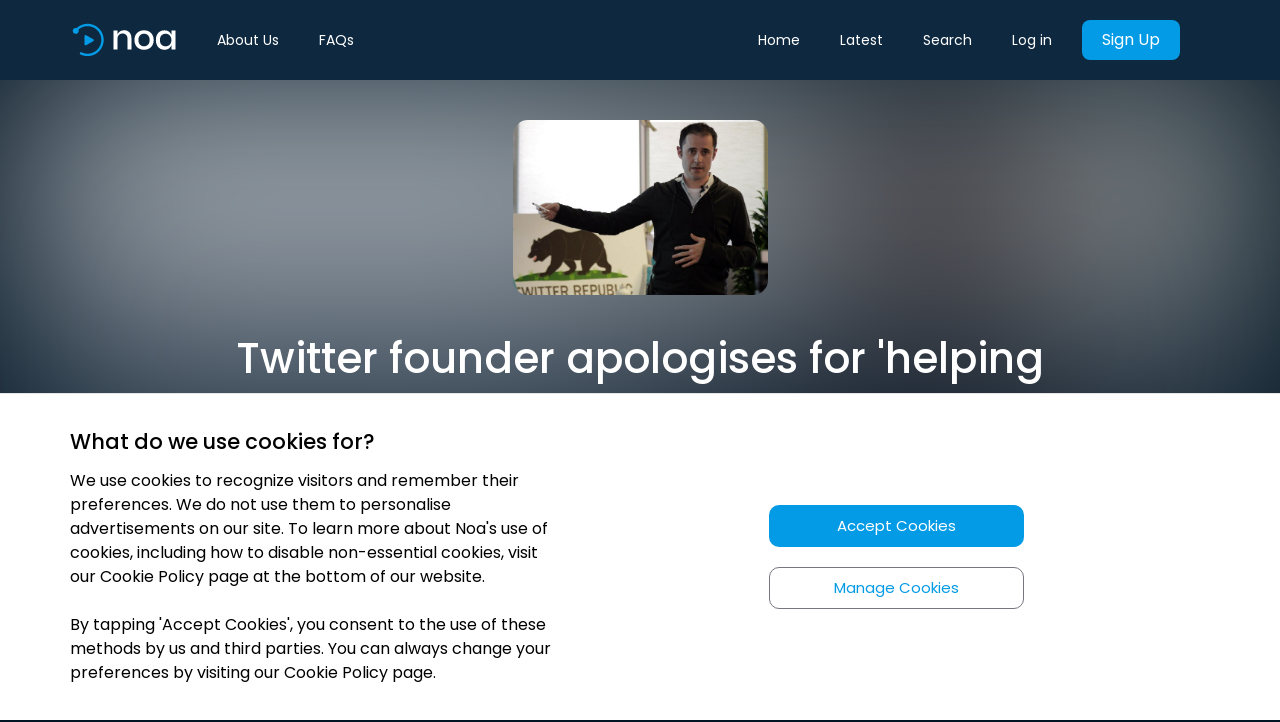

--- FILE ---
content_type: text/html; charset=utf-8
request_url: https://newsoveraudio.com/articles/twitter-founder-apologises-for-helping-make-donald-trump-president-279746
body_size: 4981
content:
<!doctype html><head><meta charset="utf-8"/><meta name="viewport" content="width=device-width,initial-scale=1,minimum-scale=1,maximum-scale=1,shrink-to-fit=no"/><meta name="theme-color" content="#039BE5"/><title data-react-helmet="true">Twitter founder apologises for &#x27;helping make Donald Trump President&#x27; | Noa: Understand the news that matters</title><meta name="Keywords" content="audio news, audio-journalism, noa, audio news app, news over audio, audio articles, audio news articles, audio newspapers, listen to news, noa app"/><link rel="manifest" href="/manifest.json"/><link rel="apple-touch-icon" sizes="57x57" href="/favicons/apple-icon-57x57.png"/><link rel="apple-touch-icon" sizes="60x60" href="/favicons/apple-icon-60x60.png"/><link rel="apple-touch-icon" sizes="72x72" href="/favicons/apple-icon-72x72.png"/><link rel="apple-touch-icon" sizes="76x76" href="/favicons/apple-icon-76x76.png"/><link rel="apple-touch-icon" sizes="114x114" href="/favicons/apple-icon-114x114.png"/><link rel="apple-touch-icon" sizes="120x120" href="/favicons/apple-icon-120x120.png"/><link rel="apple-touch-icon" sizes="144x144" href="/favicons/apple-icon-144x144.png"/><link rel="apple-touch-icon" sizes="152x152" href="/favicons/apple-icon-152x152.png"/><link rel="apple-touch-icon" sizes="180x180" href="/favicons/apple-icon-180x180.png"/><link rel="icon" type="image/png" sizes="192x192" href="/favicons/android-icon-192x192.png"/><link rel="icon" type="image/png" sizes="32x32" href="/favicons/favicon-32x32.png"/><link rel="icon" type="image/png" sizes="96x96" href="/favicons/favicon-96x96.png"/><link rel="icon" type="image/png" sizes="16x16" href="/favicons/favicon-16x16.png"/><link rel="stylesheet" media="print" onload='this.onload=null,this.removeAttribute("media")' href="/stylesheet.css"/><noscript><link rel="stylesheet" href="/stylesheet.css"></noscript><link rel="preconnect" href="https://fonts.gstatic.com" crossorigin/><link href="https://fonts.googleapis.com/css2?family=Poppins:wght@200;300;400;500;600;700&display=swap" rel="stylesheet"><meta name="msapplication-TileColor" content="#ffffff"/><meta name="msapplication-TileImage" content="/favicons/ms-icon-144x144.png"/><script>!function(e,t,a,n,g){e[n]=e[n]||[],e[n].push({"gtm.start":(new Date).getTime(),event:"gtm.js"});var m=t.getElementsByTagName(a)[0],r=t.createElement(a);r.async=!0,r.src="https://www.googletagmanager.com/gtm.js?id=GTM-KV45SC9",m.parentNode.insertBefore(r,m)}(window,document,"script","dataLayer")</script><link rel="preconnect" href="https://www.google-analytics.com/" crossorigin><script>!function(e,a,t,n,c,g,o){e.GoogleAnalyticsObject=c,e.ga=e.ga||function(){(e.ga.q=e.ga.q||[]).push(arguments)},e.ga.l=1*new Date,g=a.createElement(t),o=a.getElementsByTagName(t)[0],g.async=1,g.src="https://www.google-analytics.com/analytics.js",o.parentNode.insertBefore(g,o)}(window,document,"script",0,"ga"),ga("create","UA-132365226-1","auto")</script><script type="text/javascript">!function(e,t){if(!t.__SV){var n,o,a=window;try{var r,p,i,c=a.location,l=c.hash;r=function(e,t){return(p=e.match(RegExp(t+"=([^&]*)")))?p[1]:null},l&&r(l,"state")&&("mpeditor"===(i=JSON.parse(decodeURIComponent(r(l,"state")))).action&&(a.sessionStorage.setItem("_mpcehash",l),history.replaceState(i.desiredHash||"",e.title,c.pathname+c.search)))}catch(e){}window.mixpanel=t,t._i=[],t.init=function(e,a,r){function p(e,t){var n=t.split(".");2==n.length&&(e=e[n[0]],t=n[1]),e[t]=function(){e.push([t].concat(Array.prototype.slice.call(arguments,0)))}}var i=t;for(void 0!==r?i=t[r]=[]:r="mixpanel",i.people=i.people||[],i.toString=function(e){var t="mixpanel";return"mixpanel"!==r&&(t+="."+r),e||(t+=" (stub)"),t},i.people.toString=function(){return i.toString(1)+".people (stub)"},n="disable time_event track track_pageview track_links track_forms track_with_groups add_group set_group remove_group register register_once alias unregister identify name_tag set_config reset opt_in_tracking opt_out_tracking has_opted_in_tracking has_opted_out_tracking clear_opt_in_out_tracking people.set people.set_once people.unset people.increment people.append people.union people.track_charge people.clear_charges people.delete_user people.remove".split(" "),o=0;o<n.length;o++)p(i,n[o]);var c="set set_once union unset remove delete".split(" ");i.get_group=function(){function e(e){t[e]=function(){call2_args=arguments,call2=[e].concat(Array.prototype.slice.call(call2_args,0)),i.push([n,call2])}}for(var t={},n=["get_group"].concat(Array.prototype.slice.call(arguments,0)),o=0;o<c.length;o++)e(c[o]);return t},t._i.push([e,a,r])},t.__SV=1.2,(a=e.createElement("script")).type="text/javascript",a.async=!0,a.src="undefined"!=typeof MIXPANEL_CUSTOM_LIB_URL?MIXPANEL_CUSTOM_LIB_URL:"file:"===e.location.protocol&&"//cdn.mxpnl.com/libs/mixpanel-2-latest.min.js".match(/^\/\//)?"https://cdn.mxpnl.com/libs/mixpanel-2-latest.min.js":"//cdn.mxpnl.com/libs/mixpanel-2-latest.min.js",(r=e.getElementsByTagName("script")[0]).parentNode.insertBefore(a,r)}}(document,window.mixpanel||[])</script><link href="/static/css/45.f31bbbd5.chunk.css" rel="stylesheet"><meta data-react-helmet="true" itemprop="name" content="Twitter founder apologises for &#x27;helping make Donald Trump President&#x27; | Understand the news that matters"/><meta data-react-helmet="true" itemprop="description" content="Paper: The Independent; Journalist: Rachel Roberts; Section: World News;

Pronunciation:
@POTUS = &quot;at po-tus&quot;


TWITTER FOUNDER APOLOGISES FOR &#x27;HELPING MAK"/><meta data-react-helmet="true" itemprop="image" content="https://images.newsoveraudio.com/articles/large/Twitter-founder-apologises-for--helping-make-Donald-Trump-President-.jpg"/><meta data-react-helmet="true" name="description" content="Paper: The Independent; Journalist: Rachel Roberts; Section: World News;

Pronunciation:
@POTUS = &quot;at po-tus&quot;


TWITTER FOUNDER APOLOGISES FOR &#x27;HELPING MAK"/><meta data-react-helmet="true" name="twitter:card" content="summary_large_image"/><meta data-react-helmet="true" name="twitter:site" content="@newsoveraudio"/><meta data-react-helmet="true" name="twitter:title" content="Twitter founder apologises for &#x27;helping make Donald Trump President&#x27; | Understand the news that matters"/><meta data-react-helmet="true" name="twitter:description" content="Paper: The Independent; Journalist: Rachel Roberts; Section: World News;

Pronunciation:
@POTUS = &quot;at po-tus&quot;


TWITTER FOUNDER APOLOGISES FOR &#x27;HELPING MAK"/><meta data-react-helmet="true" name="twitter:creator" content="@newsoveraudio"/><meta data-react-helmet="true" name="twitter:image:src" content="https://images.newsoveraudio.com/articles/large/Twitter-founder-apologises-for--helping-make-Donald-Trump-President-.jpg"/><meta data-react-helmet="true" property="og:title" content="Twitter founder apologises for &#x27;helping make Donald Trump President&#x27; | Understand the news that matters"/><meta data-react-helmet="true" property="og:type" content="website"/><meta data-react-helmet="true" property="og:url" content="https://newsoveraudio.com/articles/twitter-founder-apologises-for-helping-make-donald-trump-president-279746"/><meta data-react-helmet="true" property="og:image" content="https://images.newsoveraudio.com/articles/large/Twitter-founder-apologises-for--helping-make-Donald-Trump-President-.jpg"/><meta data-react-helmet="true" property="og:description" content="Paper: The Independent; Journalist: Rachel Roberts; Section: World News;

Pronunciation:
@POTUS = &quot;at po-tus&quot;


TWITTER FOUNDER APOLOGISES FOR &#x27;HELPING MAK"/><meta data-react-helmet="true" property="og:site_name" content="Twitter founder apologises for &#x27;helping make Donald Trump President&#x27; | Understand the news that matters"/><meta data-react-helmet="true" property="fb:app_id" content="newsoveraudio"/><meta data-react-helmet="true" name="article:published_time" content="2017-05-21T18:30:21.000Z"/><link data-react-helmet="true" rel="canonical" href="https://newsoveraudio.com/articles/twitter-founder-apologises-for-helping-make-donald-trump-president-279746"/></head><body><noscript><iframe src="https://www.googletagmanager.com/ns.html?id=GTM-KV45SC9" height="0" width="0" style="display:none;visibility:hidden"></iframe></noscript><noscript>You need to enable JavaScript to run this app.</noscript><div class="loader-container" id="initial-loader"><div class="loader"></div></div><div id="root" style="background-color:#021524"></div><div id="cookies-banner"></div><script>!function(e){function n(n){for(var r,o,i=n[0],s=n[1],d=n[2],f=0,l=[];f<i.length;f++)o=i[f],Object.prototype.hasOwnProperty.call(c,o)&&c[o]&&l.push(c[o][0]),c[o]=0;for(r in s)Object.prototype.hasOwnProperty.call(s,r)&&(e[r]=s[r]);for(u&&u(n);l.length;)l.shift()();return a.push.apply(a,d||[]),t()}function t(){for(var e,n=0;n<a.length;n++){for(var t=a[n],r=!0,o=1;o<t.length;o++){var s=t[o];0!==c[s]&&(r=!1)}r&&(a.splice(n--,1),e=i(i.s=t[0]))}return e}var r={},o={44:0},c={44:0},a=[];function i(n){if(r[n])return r[n].exports;var t=r[n]={i:n,l:!1,exports:{}};return e[n].call(t.exports,t,t.exports,i),t.l=!0,t.exports}i.e=function(e){var n=[];o[e]?n.push(o[e]):0!==o[e]&&{1:1}[e]&&n.push(o[e]=new Promise((function(n,t){for(var r="static/css/"+({5:"SuccessDownloadApp",6:"component-Latest",7:"component-Search",8:"components-CookiePolicy",9:"components-FaqPage",10:"components-FaqSection",11:"components-LandingPageNew",12:"components-Privacy",13:"components-Terms",14:"containers-About",15:"containers-Auth",16:"containers-CannotDeleteAccount",17:"containers-CheckIfEmployerPaysContainer",18:"containers-CheckoutContainer",19:"containers-CollectionPage",20:"containers-DownloadApp",21:"containers-EmbedPlayer",22:"containers-EnterpriseGift",23:"containers-Favourites",24:"containers-GiftSubscription",25:"containers-Home",26:"containers-InitDeleteAccount",27:"containers-LandingEmbedContainer",28:"containers-LandingPage",29:"containers-Library",30:"containers-MyAccount",31:"containers-Partnerships",32:"containers-Played",33:"containers-Player",34:"containers-ProfilePage",35:"containers-Subscribe",36:"containers-SuccessfulDeleteAccount",37:"containers-careers-AssocBusinessEditor",38:"containers-careers-Editor",39:"domaindriven-editorialprinciples-containers-EditorialPrinciples",40:"domaindriven-ourstory-containers-OurStory",41:"domaindriven-publishers-containers-Publishers",42:"domaindriven-team-containers-Team"}[e]||e)+"."+{0:"31d6cfe0",1:"ecdd39c8",2:"31d6cfe0",3:"31d6cfe0",4:"31d6cfe0",5:"31d6cfe0",6:"31d6cfe0",7:"31d6cfe0",8:"31d6cfe0",9:"31d6cfe0",10:"31d6cfe0",11:"31d6cfe0",12:"31d6cfe0",13:"31d6cfe0",14:"31d6cfe0",15:"31d6cfe0",16:"31d6cfe0",17:"31d6cfe0",18:"31d6cfe0",19:"31d6cfe0",20:"31d6cfe0",21:"31d6cfe0",22:"31d6cfe0",23:"31d6cfe0",24:"31d6cfe0",25:"31d6cfe0",26:"31d6cfe0",27:"31d6cfe0",28:"31d6cfe0",29:"31d6cfe0",30:"31d6cfe0",31:"31d6cfe0",32:"31d6cfe0",33:"31d6cfe0",34:"31d6cfe0",35:"31d6cfe0",36:"31d6cfe0",37:"31d6cfe0",38:"31d6cfe0",39:"31d6cfe0",40:"31d6cfe0",41:"31d6cfe0",42:"31d6cfe0",46:"31d6cfe0",47:"31d6cfe0",48:"31d6cfe0"}[e]+".chunk.css",c=i.p+r,a=document.getElementsByTagName("link"),s=0;s<a.length;s++){var d=(u=a[s]).getAttribute("data-href")||u.getAttribute("href");if("stylesheet"===u.rel&&(d===r||d===c))return n()}var f=document.getElementsByTagName("style");for(s=0;s<f.length;s++){var u;if((d=(u=f[s]).getAttribute("data-href"))===r||d===c)return n()}var l=document.createElement("link");l.rel="stylesheet",l.type="text/css",l.onload=n,l.onerror=function(n){var r=n&&n.target&&n.target.src||c,a=new Error("Loading CSS chunk "+e+" failed.\n("+r+")");a.code="CSS_CHUNK_LOAD_FAILED",a.request=r,delete o[e],l.parentNode.removeChild(l),t(a)},l.href=c,document.getElementsByTagName("head")[0].appendChild(l)})).then((function(){o[e]=0})));var t=c[e];if(0!==t)if(t)n.push(t[2]);else{var r=new Promise((function(n,r){t=c[e]=[n,r]}));n.push(t[2]=r);var a,s=document.createElement("script");s.charset="utf-8",s.timeout=120,i.nc&&s.setAttribute("nonce",i.nc),s.src=function(e){return i.p+"static/js/"+({5:"SuccessDownloadApp",6:"component-Latest",7:"component-Search",8:"components-CookiePolicy",9:"components-FaqPage",10:"components-FaqSection",11:"components-LandingPageNew",12:"components-Privacy",13:"components-Terms",14:"containers-About",15:"containers-Auth",16:"containers-CannotDeleteAccount",17:"containers-CheckIfEmployerPaysContainer",18:"containers-CheckoutContainer",19:"containers-CollectionPage",20:"containers-DownloadApp",21:"containers-EmbedPlayer",22:"containers-EnterpriseGift",23:"containers-Favourites",24:"containers-GiftSubscription",25:"containers-Home",26:"containers-InitDeleteAccount",27:"containers-LandingEmbedContainer",28:"containers-LandingPage",29:"containers-Library",30:"containers-MyAccount",31:"containers-Partnerships",32:"containers-Played",33:"containers-Player",34:"containers-ProfilePage",35:"containers-Subscribe",36:"containers-SuccessfulDeleteAccount",37:"containers-careers-AssocBusinessEditor",38:"containers-careers-Editor",39:"domaindriven-editorialprinciples-containers-EditorialPrinciples",40:"domaindriven-ourstory-containers-OurStory",41:"domaindriven-publishers-containers-Publishers",42:"domaindriven-team-containers-Team"}[e]||e)+"."+{0:"4aa9ff58",1:"266a2153",2:"38316dab",3:"3872141c",4:"11f60f0b",5:"a1e7636d",6:"a2a43625",7:"cc8d78f2",8:"52684ffd",9:"695c3705",10:"a7db9325",11:"2f2b4fdf",12:"a93c5a67",13:"837f087c",14:"9d3ae5b0",15:"8684522a",16:"ded67bf2",17:"68d3644e",18:"f19195de",19:"613d595f",20:"ee7e8292",21:"44e607ea",22:"62f76665",23:"86dba0f5",24:"e0544f88",25:"c6bd609c",26:"cf6589d0",27:"1a5fd739",28:"2624f97a",29:"9a28bf71",30:"b4590b85",31:"82a1ed03",32:"a45f1cc9",33:"a2b4be9a",34:"76abcbde",35:"40360a0c",36:"e2057a18",37:"b964c566",38:"6257d1bd",39:"2bb212e8",40:"4e63fb14",41:"3c5412d1",42:"b799e35b",46:"ea5485a5",47:"d664c463",48:"c35e5a84"}[e]+".chunk.js"}(e);var d=new Error;a=function(n){s.onerror=s.onload=null,clearTimeout(f);var t=c[e];if(0!==t){if(t){var r=n&&("load"===n.type?"missing":n.type),o=n&&n.target&&n.target.src;d.message="Loading chunk "+e+" failed.\n("+r+": "+o+")",d.name="ChunkLoadError",d.type=r,d.request=o,t[1](d)}c[e]=void 0}};var f=setTimeout((function(){a({type:"timeout",target:s})}),12e4);s.onerror=s.onload=a,document.head.appendChild(s)}return Promise.all(n)},i.m=e,i.c=r,i.d=function(e,n,t){i.o(e,n)||Object.defineProperty(e,n,{enumerable:!0,get:t})},i.r=function(e){"undefined"!=typeof Symbol&&Symbol.toStringTag&&Object.defineProperty(e,Symbol.toStringTag,{value:"Module"}),Object.defineProperty(e,"__esModule",{value:!0})},i.t=function(e,n){if(1&n&&(e=i(e)),8&n)return e;if(4&n&&"object"==typeof e&&e&&e.__esModule)return e;var t=Object.create(null);if(i.r(t),Object.defineProperty(t,"default",{enumerable:!0,value:e}),2&n&&"string"!=typeof e)for(var r in e)i.d(t,r,function(n){return e[n]}.bind(null,r));return t},i.n=function(e){var n=e&&e.__esModule?function(){return e.default}:function(){return e};return i.d(n,"a",n),n},i.o=function(e,n){return Object.prototype.hasOwnProperty.call(e,n)},i.p="/",i.oe=function(e){throw console.error(e),e};var s=this.__LOADABLE_LOADED_CHUNKS__=this.__LOADABLE_LOADED_CHUNKS__||[],d=s.push.bind(s);s.push=n,s=s.slice();for(var f=0;f<s.length;f++)n(s[f]);var u=d;t()}([])</script><script src="/static/js/45.028fa5fc.chunk.js"></script><script src="/static/js/main.87b94555.chunk.js"></script></body>